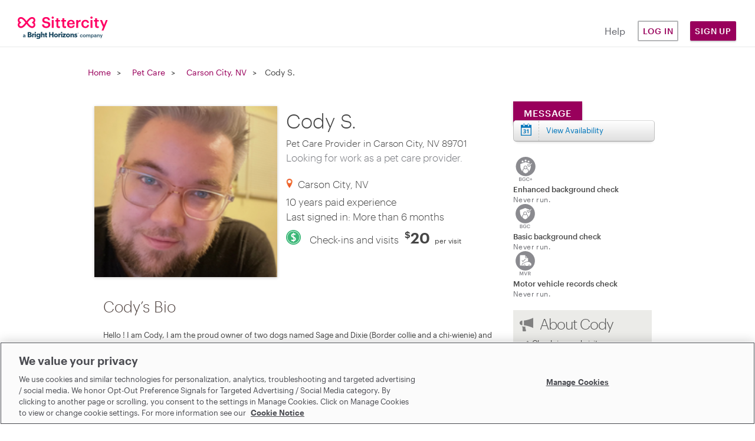

--- FILE ---
content_type: text/html; charset=utf-8
request_url: https://www.sittercity.com/pet-sitting/nv/carson-city/19450874
body_size: 10432
content:



<!DOCTYPE html>
<html class="no-js" lang="en">
  <head>
      <script src="https://cdn-ukwest.onetrust.com/scripttemplates/otSDKStub.js" charset="UTF-8" data-domain-script="bd8f2cda-2633-4758-b271-f3afca234bb9"></script>


    <meta charset="utf-8" />
    <meta http-equiv="X-UA-Compatible" content="IE=edge,chrome=1" />
    <meta name="viewport" content="width=device-width, initial-scale=1.0" />

    <link rel="shortcut icon" type="image/x-icon" href="https://cdn.sittercity.com/1dbf9616eecdf09979df9755d5fc5ee36ce3209e/assets/favicon-f2a574550bfbe1b12fc306821d80c222911cd1e6627edee98c58ff559bfba101.ico" />

		
<title>Cody S., Pet Care Provider from Carson City, NV - Sittercity.com</title>

<meta name="robots" content="noindex" />

<meta name="csrf-param" content="authenticity_token" />
<meta name="csrf-token" content="Gi9U6FMcvwbDvENgScr1I59xO3I1Vl5XqM8cuJELuipmf9uAD+ddA321FLp/JcJaCZLl3SUckOBLu7hbADGLWg==" />
<meta name="title" content="Cody S., Pet Care Provider from Carson City, NV - Sittercity.com" />
<meta name="description" content="Cody S. is a pet sitter from Carson City, NV with 10 years pet sitting experience. Hire Cody on Sittercity.com, the best in online childcare since 2002." />
<meta property="og:title" content="Cody S., Pet Care Provider from Carson City, NV - Sittercity.com" />
<meta property="og:type" content="website" />
<meta property="og:image" content="https://profile-images.sittercity.com/cropped/50/da08048a1f411aa9cc7c5e3ff55023/2EF5993B-FA0D-4182-BF5A-5C29DE8B644A.png" />
<meta property="og:site_name" content="Sittercity" />
<meta property="og:url" content="https://www.sittercity.com/pet-sitting/nv/carson-city/19450874" />
<meta property="og:description" content="Find local child, senior, &amp; pet care providers that your family will love. Share your needs &amp; connect with matches in your area. Start your FREE search." />
<meta name="graphql" content="https://graphql.sittercity.com/graphql" />
<link rel="canonical" href="https://www.sittercity.com/pet-sitting/nv/carson-city/19450874" />







    <link rel="preload" href="https://cdn.sittercity.com/1dbf9616eecdf09979df9755d5fc5ee36ce3209e/assets/fontawesome/fa-brands-400-2628055b8dd5234c8632e7350847d8116cd3f9c59a11c0d40b8d504650e39dc3.woff2" as="font" crossorigin="anonymous">
    <link rel="preload" href="https://cdn.sittercity.com/1dbf9616eecdf09979df9755d5fc5ee36ce3209e/assets/fontawesome/fa-regular-400-8e6042f732056f8602e4fc26fd2e0d35c32f423efe17c382fb25ae034b435b85.woff2" as="font" crossorigin="anonymous">
    <link rel="preload" href="https://cdn.sittercity.com/1dbf9616eecdf09979df9755d5fc5ee36ce3209e/assets/graphik/Graphik-Medium-Web-8199823de3eff26714c69ec537926f31b5228e6545e889ccca07b8c2d6203eab.woff2" as="font" crossorigin="anonymous">
    <link rel="preload" href="https://cdn.sittercity.com/1dbf9616eecdf09979df9755d5fc5ee36ce3209e/assets/graphik/Graphik-Regular-Web-1da4b755dae85c0b79f84e6a50f353b9eb6f45ab053fa9e59a1b35b0de833bdb.woff2" as="font" crossorigin="anonymous">
    <link rel="preload" href="https://cdn.sittercity.com/1dbf9616eecdf09979df9755d5fc5ee36ce3209e/assets/graphik/Graphik-Semibold-Web-a5ae166287eea91d13c7e96edd01448b680c86a2cb4494068dbaf59921bfd9ba.woff2" as="font" crossorigin="anonymous">
    <link rel="preload" href="https://cdn.sittercity.com/1dbf9616eecdf09979df9755d5fc5ee36ce3209e/assets/produkt/Produkt-LightItalic-Web-98d01e45b5b5b06b49ca1377f7ad918f01d9ac4b3265da86f74c4a7a86c7824c.woff2" as="font" crossorigin="anonymous">

    <link rel="stylesheet" media="all" href="https://cdn.sittercity.com/1dbf9616eecdf09979df9755d5fc5ee36ce3209e/assets/manifests/sittercity-1c9841c5d5907b3b9637c2e71c3668f37dc5f912128dff78c69775731ae9e827.css" />
      <link rel="stylesheet" media="all" href="https://cdn.sittercity.com/1dbf9616eecdf09979df9755d5fc5ee36ce3209e/assets/manifests/search-f7b4ca5a81eb27a016c373484ece74bec97ec247312af3ca8b3408a42da66902.css" />

    <script>
//<![CDATA[

  document.documentElement.className = "js";

//]]>
</script><!--[if lt IE 9]>
	<script src="https://cdn.sittercity.com/1dbf9616eecdf09979df9755d5fc5ee36ce3209e/assets/config/html5shiv-72c359464f5d5854c29ca4aa77fdb28f.js"></script>
<![endif]-->
<script src="https://cdn.sittercity.com/1dbf9616eecdf09979df9755d5fc5ee36ce3209e/assets/application_manifest-5755b5304257950923e83ae0d1e66bf4.js" defer="defer"></script>
  <script src="https://cdn.sittercity.com/1dbf9616eecdf09979df9755d5fc5ee36ce3209e/assets/profile/provider/search/search_manifest-02372f96ece2f5782f1797ca3196efae.js" defer="defer"></script>



  
  




    <script src="https://dok.js-cdn.dynatrace.com/jstag/18f57b4a680/bf41602tqt/1e48bc5ef7508df_complete.js" crossorigin="anonymous" type="text/plain" class="optanon-category-C0002"></script>
      <script type="text/plain" class="optanon-category-C0004">
//<![CDATA[

  (function() {
    // define the key where the global analytics object will be accessible
    // customers can safely set this to be something else if need be
    var globalAnalyticsKey = "analytics"

    // Create a queue, but don't obliterate an existing one!
    var analytics = window[globalAnalyticsKey] = window[globalAnalyticsKey] || [];

    // If the real analytics.js is already on the page return.
    if (analytics.initialize) return;

    // If the snippet was invoked already show an error.
    if (analytics.invoked) {
      if (window.console && console.error) {
        console.error("Segment snippet included twice.");
      }
      return;
    }

    // Invoked flag, to make sure the snippet
    // is never invoked twice.
    analytics.invoked = true;

    // A list of the methods in Analytics.js to stub.
    analytics.methods = [
      "trackSubmit",
      "trackClick",
      "trackLink",
      "trackForm",
      "pageview",
      "identify",
      "reset",
      "group",
      "track",
      "ready",
      "alias",
      "debug",
      "page",
      "screen",
      "once",
      "off",
      "on",
      "addSourceMiddleware",
      "addIntegrationMiddleware",
      "setAnonymousId",
      "addDestinationMiddleware",
      "register"
    ];

    // Define a factory to create stubs. These are placeholders
    // for methods in Analytics.js so that you never have to wait
    // for it to load to actually record data. The `method` is
    // stored as the first argument, so we can replay the data.
    analytics.factory = function(e) {
      return function() {
        if (window[globalAnalyticsKey].initialized) {
          // Sometimes users assigned analytics to a variable before analytics is done loading, resulting in a stale reference.
          // If so, proxy any calls to the 'real' analytics instance.
          return window[globalAnalyticsKey][e].apply(window[globalAnalyticsKey], arguments);
        }
        var args = Array.prototype.slice.call(arguments);

        // Add buffered page context object so page information is always up-to-date
        if (["track", "screen", "alias", "group", "page", "identify"].indexOf(e) > -1) {
          var c = document.querySelector("link[rel='canonical']");
          args.push({
            __t: "bpc",
            c: c && c.getAttribute("href") || undefined,
            p: location.pathname,
            u: location.href,
            s: location.search,
            t: document.title,
            r: document.referrer
          });
        }

        args.unshift(e);
        analytics.push(args);
        return analytics;
      };
    };


    // For each of our methods, generate a queueing stub.
    for (var i = 0; i < analytics.methods.length; i++) {
      var key = analytics.methods[i];
      analytics[key] = analytics.factory(key);
    }

    // Define a method to load Analytics.js from our CDN,
    // and that will be sure to only ever load it once.
    analytics.load = function(key, options) {
      // Create an async script element based on your key.
      var t = document.createElement("script");
      t.type = "text/javascript";
      t.async = true;
      t.setAttribute("data-global-segment-analytics-key", globalAnalyticsKey)
      t.src = "https://cdn.segment.com/analytics.js/v1/" + key + "/analytics.min.js";

      // Insert our script next to the first script element.
      var first = document.getElementsByTagName("script")[0];
      first.parentNode.insertBefore(t, first);
      analytics._loadOptions = options;
    };
    analytics._writeKey = ("mhwqij9uZdjsCN6jFzNi8PUzuc0agaHO");

    // Add a version to keep track of what's in the wild.
    analytics.SNIPPET_VERSION = "5.2.1";

    // Load Analytics.js with your key, which will automatically
    // load the tools you've enabled for your account. Boosh!
    analytics.load("mhwqij9uZdjsCN6jFzNi8PUzuc0agaHO");
  })();

  window.dispatchEvent(new Event('segmentLoaded'));

//]]>
</script>
<script>
//<![CDATA[

  // if analytics is already loaded, invoke the callback, otherwise wait for it to load
  function onSegmentLoaded(callback) {
    if (window.analytics) {
      callback();
    } else {
      window.addEventListener('segmentLoaded', callback);
    }
  }

//]]>
</script>
  



    <meta name="growthbook-client-key" content="sdk-y9uwJAP5Vah8UF">
    <meta name="growthbook-dev-mode" content="false">
    
    
  </head>
  <body class="t-search-details t-search all" >
      <script type="text/plain" class="optanon-category-C0004">
//<![CDATA[

    analytics.page();

//]]>
</script>
  

    

    <noscript>
  <div id="js-message" class="site-message warn no-js">
    <div class="wrap-container">
      <p role="alert" class="no-js-alert">JavaScript is not enabled in your web browser. In order to enjoy the full experience of the Sittercity website, please turn on JavaScript.</p>
    </div>
  </div>
</noscript>

    

    <header class="header header--mobile" tabindex="1">
    <div class="header-mobile__wrapper">
      <input type="checkbox" id="header__checkbox" class="header__checkbox">
      <label for="header__checkbox" class="header__checkbox--open">
        <svg xmlns="http://www.w3.org/2000/svg" xmlns:xlink="http://www.w3.org/1999/xlink" width="24" height="44px" viewBox="0 0 24 24">
          <defs>
              <path id="b" d="M0 0h320v48H0z"/>
              <path id="c" d="M4 7V5h16v2H4zm0 6v-2h16v2H4zm0 6v-2h16v2H4z"/>
          </defs>
          <g fill="none" fill-rule="evenodd">
              <g fill-rule="nonzero" transform="translate(-10 -12)">
                  <use fill="#000" filter="url(#a)" xlink:href="#b"/>
                  <use fill="#FFF" xlink:href="#b"/>
              </g>
              <path d="M-10-10h44v44h-44z"/>
              <g>
                  <mask id="d" fill="#fff">
                      <use xlink:href="#c"/>
                  </mask>
                  <use fill="#05070F" fill-rule="nonzero" xlink:href="#c"/>
                  <g fill="#FF0064" mask="url(#d)">
                      <path d="M0 0h24v24H0z"/>
                  </g>
              </g>
          </g>
        </svg>
      </label>
      <label for="header__checkbox" class="header__checkbox--close">
        <svg width="16px" height="16px" viewBox="0 0 15 15" version="1.1" xmlns="http://www.w3.org/2000/svg" xmlns:xlink="http://www.w3.org/1999/xlink">
          <g id="Page-1" stroke="none" stroke-width="1" fill="none" fill-rule="evenodd">
              <g id="icon-close" transform="translate(-15.000000, -15.000000)" fill="#FF0064" fill-rule="nonzero">
                  <g id="Group" transform="translate(15.000000, 15.000000)">
                      <g id="a-link">
                          <polygon id="a" points="7.414 6 13.414 0 14.828 1.414 8.828 7.414 14.828 13.414 13.414 14.828 7.414 8.828 1.414 14.828 0 13.414 6 7.414 0 1.414 1.414 0"></polygon>
                      </g>
                  </g>
              </g>
          </g>
        </svg>
      </label>
      <a href="/" class="nav-logo__container" title="Sittercity">
        <img alt="Sittercity home" class="nav-logomark" src="https://cdn.sittercity.com/1dbf9616eecdf09979df9755d5fc5ee36ce3209e/assets/sittercity-mark-logo-d0f3a4bc9d2483d7366040da01bdc8d0148fee6bc94f9c16086bbfba8917d983.svg" />
      </a>
      <button class="login-dropdown-button nav-primary-button">Sign Up</button>
      <div class="header__content">
        <nav class="nav-navigation nav-navigation--public container" role="navigation">
          <div class="nav-navigation__wrapper row">
            <ul class="nav-navigation__list col s11">
              <li class="nav-navigation__item">
                <a class="nav-primary-button nav-outline-button" href="/login?return_path=%2Fpet-sitting%2Fnv%2Fcarson-city%2F19450874">Log in</a>
              </li>
              <li class="nav-navigation__item">
                <a rel="noopener" class="nav-navigation__link" href="https://support.sittercity.com/">Help</a>
              </li>
            </ul>
          </div>
        </nav>
      </div>
    </div>
    <ul id="login-dropdown" class="login-dropdown" aria-hidden="true" style="display:none">
    <li>
      <h3 class="login-dropdown-title">I'm a...</h3>
    </li>
    <li>
      <a class="nav-primary-button nav-outline-button" href="/registration?member_type=seeker">Parent</a>
    </li>
    <li>
      <a class="nav-primary-button nav-outline-button" href="/sitter/account">Sitter</a>
    </li>
</ul>

<script>
//<![CDATA[
    window.onclick = function(event) {
    const open = (dropDownElement) => {
      dropDownElement.removeAttribute('aria-hidden');
      dropDownElement.style.display = "block";
      dropDownElement.classList.add("visible");
    }

    const close = (dropDownElement) => {
      dropDownElement.setAttribute("aria-hidden", "true");
      dropDownElement.style.display = "none";
      dropDownElement.classList.remove("visible");
    }

    const closeAll = () => {
      document.querySelectorAll('.login-dropdown.visible').forEach((dropDownElement) => {
        close(dropDownElement);      
      })
    }

    if (event.target.matches('.login-dropdown-button')) {
      const dropDownElement = event.target.closest('header').querySelector('.login-dropdown');

      if(dropDownElement.hasAttribute('aria-hidden')) { 
        open(dropDownElement);
      } 
      else { 
        close(dropDownElement);
      }
    } else {
      closeAll();
    }
  }

//]]>
</script>
  </header>

<header class="header header--desktop js-header row">
  <a href="/" class="nav-logo__container col m2" title="Sittercity">
    <img alt="Sittercity home" class="nav-full-logo" src="https://cdn.sittercity.com/1dbf9616eecdf09979df9755d5fc5ee36ce3209e/assets/sittercity-full-logo-826098642cf12cd1dc15b1a6c4c0a61d73214c508c0455bf638d0d6c50cecee5.svg" />
  </a>
  <nav class="nav-navigation m6 push-m4" role="navigation">
    <ul class="nav-navigation__list">
      <li class="nav-navigation__item">
        <a rel="noopener" class="nav-navigation__link nav-navigation__link--public" href="https://support.sittercity.com/">Help</a>
      </li>
      <li class="nav-navigation__item">
        <a class="nav-primary-button nav-outline-button" href="/login?return_path=%2Fpet-sitting%2Fnv%2Fcarson-city%2F19450874">Log in</a>
      </li>
      <li class="nav-navigation__item">
        <button class="login-dropdown-button nav-primary-button">Sign Up</button>
        <ul id="login-dropdown" class="login-dropdown" aria-hidden="true" style="display:none">
    <li>
      <h3 class="login-dropdown-title">I'm a...</h3>
    </li>
    <li>
      <a class="nav-primary-button nav-outline-button" href="/registration?member_type=seeker">Parent</a>
    </li>
    <li>
      <a class="nav-primary-button nav-outline-button" href="/sitter/account">Sitter</a>
    </li>
</ul>

<script>
//<![CDATA[
    window.onclick = function(event) {
    const open = (dropDownElement) => {
      dropDownElement.removeAttribute('aria-hidden');
      dropDownElement.style.display = "block";
      dropDownElement.classList.add("visible");
    }

    const close = (dropDownElement) => {
      dropDownElement.setAttribute("aria-hidden", "true");
      dropDownElement.style.display = "none";
      dropDownElement.classList.remove("visible");
    }

    const closeAll = () => {
      document.querySelectorAll('.login-dropdown.visible').forEach((dropDownElement) => {
        close(dropDownElement);      
      })
    }

    if (event.target.matches('.login-dropdown-button')) {
      const dropDownElement = event.target.closest('header').querySelector('.login-dropdown');

      if(dropDownElement.hasAttribute('aria-hidden')) { 
        open(dropDownElement);
      } 
      else { 
        close(dropDownElement);
      }
    } else {
      closeAll();
    }
  }

//]]>
</script>
      </li>
    </ul>
  </nav>
</header>



    <div class="globalcontent ">
      

      

      

        <div id="breadcrumb">
          <div class="wrap-container">
            <nav class="breadcrumb-nav clearfix" role="navigation">
              <span class="navitem"><a href="/">Home</a></span>
<h3 class="navitem"><a href="/pet-sitting">Pet Care</a></h3>
<h3 class="navitem"><a href="/profile/provider/search?search_strategy=pet_care&amp;zipcode=89701">Carson City, NV</a></h3>
<h3>Cody S.</h3>


            </nav>
          </div>
        </div>

      <main id="content" class="main-content p-provider-profile" role="main">




          <div class="wrap-container ">
          
	<div class="search-section-layout">
		<div class="search-results-and-sidebar">
			<article class="page-content">

				

				





<div class="article-content container clearfix">
  <section class="profile-item-details hcard" id="19450874">
    <div class="panel profile-photo-panel">
      

  <img class="member-photo-fixed" src="https://profile-images.sittercity.com/cropped/50/da08048a1f411aa9cc7c5e3ff55023/2EF5993B-FA0D-4182-BF5A-5C29DE8B644A.png" width="290" height="290" alt="Cody S., Pet Care Provider in Carson City, NV 89701 with 10 years paid experience">



      

    </div>
    <div class="panel profile-details-panel">
      
<div class="profile-details">

  <div class="profile-name">
    <h1 class="profile-title fn">
      Cody S.
      <span>Pet Care Provider in Carson City, NV 89701</span>
    </h1>
    <h2 class="profile-summary">Looking for work as a pet care provider.</h2>
    <div class="favorite-links" data-provider-id="19450874" data-can-favorite>
  <a class="add-favorite" data-add-favorite-link="" href="#">Add to Favorites</a>
  <a class="remove-favorite" data-remove-favorite-link="" href="#">Remove</a> 
  <span data-favorites-link class="favorites-link"><span>|&nbsp;</span><a href="/account/seekers/favorites/pet_care">View Favorites</a></span>
  <span class="error-display"></span>
</div>



  </div>

  <div class="smallscreen-only profile-addons-mobile
  new-trust-safety-mobile">
    <ul class="badges profile-badges-hover">
		<li class="profile-badge popup-open" href="/background-checks/whats-covered">
			<span class="badge small hover bgc enhanced not-run"></span>
			<div class="tooltip-content badge-hover-tooltip">
					<p>Enhanced background check</p>
					<span class="status"><p>Never run.</p></span>

			</div>
			<p class="description">
					Enhanced background check<span class="status">(Not Run) </span>
			</p>
		</li>
		<li class="profile-badge popup-open " href="/background-checks/whats-covered">
			<span class="basic badge small hover bgc not-run"></span>
			<div class="tooltip-content badge-hover-tooltip">
					<p>Basic background check</p>
					<span class="status"><p>Never run.</p></span>

			</div>
			<p class="description">
					Basic background check<span class="status">(Not Run) </span>
			</p>
		</li>
		<li class="profile-badge popup-open" href="/background-checks/whats-covered">
			<span class="badge small hover vehicle not-run"></span>
			<div class="tooltip-content badge-hover-tooltip">

					<p>Motor vehicle records check</p>
					<span class="status"><p>Never run.</p></span>

			</div>
			<p class="description">
					Motor vehicle records check<span class="status">(Not Run) </span>
			</p>
		</li>
</ul>

  </div>

  <p class="profile-location">
    Carson City, NV
  </p>
  <p class="profile-specs">10 years paid experience</p>
  <p class="logged-in">
    Last signed in: More than 6 months
  </p>

  
    <p class="preferred-rate">
      <span class="activity activity-check-ins-and-visits">Check-ins and visits</span>
        <span class="rate"><span class="currency">$</span>20</span><span class="type"> per visit</span>
  </p>


</div>

    </div>
    <div class="smallscreen-only">
        <nav class="profile-actions clearfix">
    <div id="profile-contact-button-smallscreen">
      <a class="button button--primary profile__message" href="/registration/full_join_to_contact?provider_id=19450874&amp;return_path=true">Message</a>
    </div>
    
      <a class="button-profile availability" href="#availability-section">View Availability</a>
  </nav>

    </div>
  </section>
    <section class="content-section profile-bio">
    <h2>Cody’s Bio</h2>
    <div class="bio-content" id="bio-content">
      <p>Hello ! I am Cody, I am the proud owner of two dogs named Sage and Dixie  (Border collie and a chi-wienie) and one lazy cat named Cali. We have had Sage since she was a puppy and boy was she a handful! I have had animals all of my life from big dogs like a Great Dane to small dogs like a dachshund dachshund. So I am confident in all shapes and sizes of dogs and of course cats too! I am a full time hairstylist but I write my own schedule so I am super flexible for what ever you need me to do for  your fur babies. I am 27 years old and I am located in Carson :) feel free to ask me anything ❤️</p>
    </div>
  </section>

    <section class="content-section profile-experience">
    <h2>Experience</h2>

    <div class="experience-section section">

      <h3 class="subtitle">10 years of paid experience</h3>

      <div class="experience-group">
        <p><strong>Experience with:</strong></p>
          <ul class="panel">
              <li>Dogs</li>
              <li>Cats</li>
          </ul>
          <ul class="panel">
              <li>Birds</li>
              <li>Fish</li>
          </ul>
          <ul class="panel">
              <li>Reptiles Amphibians</li>
              <li>Exotic pets</li>
          </ul>
      </div>
    </div>

  </section>

  <section class="post content-section profile-availability profile-availability-wrap" id="availability-section">
    <h2 class="f-left">Availability</h2>
<div class="clear"></div>
  <p class="f-left valid-through">My availability calendar is valid through <span>5/21/2022</span></p>
<p class="f-right indication">Available</p>
<div class="clear"></div>
<table class="profile-availability">
  <thead>
    <tr>
      <td></td>
      <td class="weekend">Su</td>
      <td>Mo</td>
      <td>Tu</td>
      <td>We</td>
      <td>Th</td>
      <td>Fr</td>
      <td class="weekend">Sa</td>
    </tr>
  </thead>
  <tbody>
      <tr>
        <th><div class="time">6-9a</div></th>
          <td><div class="available"><span class="availability-text">Available</span></div></td>
          <td><div class="available"><span class="availability-text">Available</span></div></td>
          <td><div class="available"><span class="availability-text">Available</span></div></td>
          <td><div class="available"><span class="availability-text">Available</span></div></td>
          <td><div class="available"><span class="availability-text">Available</span></div></td>
          <td><div class="available"><span class="availability-text">Available</span></div></td>
          <td><div class="available"><span class="availability-text">Available</span></div></td>
      </tr>
      <tr>
        <th><div class="time">9a-12p</div></th>
          <td><div class="available"><span class="availability-text">Available</span></div></td>
          <td><div class="available"><span class="availability-text">Available</span></div></td>
          <td><div class="available"><span class="availability-text">Available</span></div></td>
          <td><div class="available"><span class="availability-text">Available</span></div></td>
          <td><div class="available"><span class="availability-text">Available</span></div></td>
          <td><div class="available"><span class="availability-text">Available</span></div></td>
          <td><div class="available"><span class="availability-text">Available</span></div></td>
      </tr>
      <tr>
        <th><div class="time">12-3p</div></th>
          <td><div class="available"><span class="availability-text">Available</span></div></td>
          <td><div class="available"><span class="availability-text">Available</span></div></td>
          <td><div class="not-available"><span class="availability-text">Not Available</span></div></td>
          <td><div class="not-available"><span class="availability-text">Not Available</span></div></td>
          <td><div class="not-available"><span class="availability-text">Not Available</span></div></td>
          <td><div class="not-available"><span class="availability-text">Not Available</span></div></td>
          <td><div class="not-available"><span class="availability-text">Not Available</span></div></td>
      </tr>
      <tr>
        <th><div class="time">3-6p</div></th>
          <td><div class="available"><span class="availability-text">Available</span></div></td>
          <td><div class="available"><span class="availability-text">Available</span></div></td>
          <td><div class="not-available"><span class="availability-text">Not Available</span></div></td>
          <td><div class="not-available"><span class="availability-text">Not Available</span></div></td>
          <td><div class="not-available"><span class="availability-text">Not Available</span></div></td>
          <td><div class="not-available"><span class="availability-text">Not Available</span></div></td>
          <td><div class="not-available"><span class="availability-text">Not Available</span></div></td>
      </tr>
      <tr>
        <th><div class="time">6-9p</div></th>
          <td><div class="available"><span class="availability-text">Available</span></div></td>
          <td><div class="available"><span class="availability-text">Available</span></div></td>
          <td><div class="available"><span class="availability-text">Available</span></div></td>
          <td><div class="available"><span class="availability-text">Available</span></div></td>
          <td><div class="available"><span class="availability-text">Available</span></div></td>
          <td><div class="available"><span class="availability-text">Available</span></div></td>
          <td><div class="available"><span class="availability-text">Available</span></div></td>
      </tr>
      <tr>
        <th><div class="time">9p-12a</div></th>
          <td><div class="available"><span class="availability-text">Available</span></div></td>
          <td><div class="available"><span class="availability-text">Available</span></div></td>
          <td><div class="available"><span class="availability-text">Available</span></div></td>
          <td><div class="available"><span class="availability-text">Available</span></div></td>
          <td><div class="available"><span class="availability-text">Available</span></div></td>
          <td><div class="available"><span class="availability-text">Available</span></div></td>
          <td><div class="not-available"><span class="availability-text">Not Available</span></div></td>
      </tr>
      <tr>
        <th><div class="time">12a-6p</div></th>
          <td><div class="available"><span class="availability-text">Available</span></div></td>
          <td><div class="available"><span class="availability-text">Available</span></div></td>
          <td><div class="available"><span class="availability-text">Available</span></div></td>
          <td><div class="available"><span class="availability-text">Available</span></div></td>
          <td><div class="available"><span class="availability-text">Available</span></div></td>
          <td><div class="available"><span class="availability-text">Available</span></div></td>
          <td><div class="not-available"><span class="availability-text">Not Available</span></div></td>
      </tr>
  </tbody>
</table>

  </section>

  
</div>
<div class="article-sidebar container clearfix">
    <nav class="profile-actions clearfix">
    <div id="profile-contact-button">
      <a class="button button--primary profile__message" href="/registration/full_join_to_contact?provider_id=19450874&amp;return_path=true">Message</a>
    </div>
    
      <a class="button-profile availability" href="#availability-section">View Availability</a>
  </nav>

  <aside class="profile-addons">
       <ul>
  <li class="ts-aside-item">
      <img class="ts-badge-icon" alt="Incompleted Enhanced Background Check Badge Icon" height="41px" src="https://cdn.sittercity.com/1dbf9616eecdf09979df9755d5fc5ee36ce3209e/assets/trust-safety/incomplete_enhanced-bgc-a5721be5e3065ecb2fbd86559d998030fe42dd7ec469ade6e5a7c2aa3244746a.svg" />
    <div class="ts-aside-description">
      <p class="bold">Enhanced background check</p>
      <p class="caption">Never run.</p>
    </div>
  </li>

  <li class="ts-aside-item">
      <img class="ts-badge-icon" alt="Incompleted Basic Background Check Badge Icon" height="41px" src="https://cdn.sittercity.com/1dbf9616eecdf09979df9755d5fc5ee36ce3209e/assets/trust-safety/incomplete_basic-bgc-f82602135e06b985d3e221251fa18e2e293cb3b0f35048a3210841a48e0465f8.svg" />
    <div class="ts-aside-description">
      <p class="bold">Basic background check</p>
      <p class="caption">Never run.</p>
    </div>
  </li>

  <li class="ts-aside-item">
      <img class="ts-badge-icon" alt="Incompleted Motor Vehicle Records Check Badge Icon" height="41px" src="https://cdn.sittercity.com/1dbf9616eecdf09979df9755d5fc5ee36ce3209e/assets/trust-safety/incomplete_mvr-e9456df9fb0d89751880d79fea61f264cf770f3424ed8e4891cad7d6f2f76739.svg" />
    <div class="ts-aside-description">
      <p class="bold">Motor vehicle records check</p>
      <p class="caption">Never run.</p>
    </div>
  </li>




</ul>
  </aside>
  <section class="sidebar-section profile-about">
  <h2>About Cody</h2>
  <ul class="checkmark-list">
      <li>Check-ins and visits</li>
      <li>Dog Walking</li>
      <li>Overnight in owner&#39;s home</li>
      <li>Pick up &amp; drop off</li>
      <li>Bathing &amp; grooming</li>
      <li>Will care for up to 4 or more pets</li>
      <li>Accepts last minute bookings</li>
  </ul>
  
</section>




  <section class="sidebar-section profile-rates">
    <h2>Preferred Rates</h2>
    <dl class="preferred-rates">
        <dt>Check-ins and visits</dt>
        <dd>
            <span class="rate"><span class="currency">$</span>20</span><span class="type"> per visit</span>
        </dd>
        <dt>Dog Walking</dt>
        <dd>
            <span class="rate"><span class="currency">$</span>20</span><span class="type"> for 30 minute walk</span><br/><span class="rate"><span class="currency">$</span>45</span><span class="type"> for 60 minute walk</span>
        </dd>
        <dt>Overnight in owner&#39;s home</dt>
        <dd>
            <span class="rate"><span class="currency">$</span>60</span><span class="type"> per night</span>
        </dd>
        <dt>Pick up &amp; drop off</dt>
        <dd>
            <span class="rate"><span class="currency">$</span>10</span><span class="type"> each way</span>
        </dd>
        <dt>Bathing &amp; grooming</dt>
        <dd>
            <span class="rate"><span class="currency">$</span>50</span><span class="type"> per service</span>
        </dd>
    </dl>
  </section>
 


  <section class="sidebar-section social-sharing" id="social-sharing">
  <div class="frame">
    <span class="glyph"></span>
    <h4>Share this profile</h4>
    <p>Do you know someone<br/>
who might be interested in<br/>
this care provider?<br/>
<br/>
Share this profile via
</p>
    <ul class="social-links">
      <li><a class="share-link facebook webicon" rel="external" href="https://www.facebook.com/sharer.php?s=100&p[url]=https%3A%2F%2Fwww.sittercity.com%2Fpet-sitting%2Fnv%2Fcarson-city%2F19450874&p[images][0]=%2F%2Fwww.sittercity.comhttps%3A%2F%2Fprofile-images.sittercity.com%2Fcropped%2F50%2Fda08048a1f411aa9cc7c5e3ff55023%2F2EF5993B-FA0D-4182-BF5A-5C29DE8B644A.png&p[title]=Cody+S.%2C+Pet+Care+Provider+from+Carson+City%2C+NV+-+Sittercity.com&p[summary]=Cody+S.+is+a+pet+sitter+from+Carson+City%2C+NV+with+10+years+pet+sitting+experience.+Hire+Cody+on+Sittercity.com%2C+the+best+in+online+childcare+since+2002.">Share on Facebook</a></li>
      <li><a class="share-link twitter webicon" rel="external" href="https://twitter.com/share?url=https%3A%2F%2Fwww.sittercity.com%2Fpet-sitting%2Fnv%2Fcarson-city%2F19450874&text=I+found+an+awesome+%40Sittercity+pet+care+in+Carson+City%2C+NV%21">Share on Twitter</a></li>
      <li><a class="share-link googleplus webicon" rel="external" href="https://plus.google.com/share?url=https%3A%2F%2Fwww.sittercity.com%2Fpet-sitting%2Fnv%2Fcarson-city%2F19450874">Share on Google+</a></li>
      <li><a class="share-link email-share webicon" href="mailto:?body=Hi%20there%2C%0AI%20thought%20Cody%20S.%2C%20who%20is%20a%20Sittercity%20pet%20care%20in%20Carson%20City%2C%20NV%2089701%2C%20might%20be%20a%20great%20fit%20for%20your%20family.%0ACheck%20out%20this%20profile%21%0Ahttps%3A%2F%2Fwww.sittercity.com%2Fpet-sitting%2Fnv%2Fcarson-city%2F19450874%0A&amp;subject=I%20think%20this%20Sittercity%20pet%20care%20could%20be%20perfect%20for%20you%21">Share via Email</a></li>
    </ul>
  </div>
</section>

</div>






			</article>

		</div>

		


	</div>

        </div>
      </main>

      

          <footer id="footer" class="footer">
    <div class="container">
      <div class="row">
        <div class="col s12">
          <nav class="footer__resource-links">
            <ul>
              <li class="footer__resource-link"><a href="https://www.sittercity.com/about-us">About Us</a></li>
              <li class="footer__resource-link"><a href="https://www.sittercity.com/about-us/our-team#career">Careers</a></li>
              <li class="footer__resource-link"><a href="https://www.sittercity.com/parents?utm_medium=direct&amp;utm_source=sittercity.com&amp;utm_campaign=global-footer&amp;utm_content=blog-footer">Blog</a></li>
              <li class="footer__resource-link"><a href="https://www.sittercity.com/press">Press</a></li>
            </ul>
          </nav>
        </div>
      </div>
      <div class="row">
        <div class="col s12">
          <nav>
            <p class="footer__social-links">
              <a class="footer__social-link fab" href="https://www.facebook.com/sittercity" target="_blank" rel="noopener">&#xf082;</a>
              <a class="footer__social-link fab" href="https://twitter.com/sittercity" target="_blank" rel="noopener" >&#xf099;</a>
              <a class="footer__social-link fab" href="https://www.instagram.com/sittercity/" target="_blank" rel="noopener">&#xf16d;</a>
            </p>
          </nav>
        </div>
      </div>
      <div class="row">
        <div class="col s12">
          <ul class="footer__appstore">
            <li class="footer__appstore-item">
              <a class="homepage__app-store-link app-store--apple lazyload" href="https://itunes.apple.com/us/app/sittercity-find-babysitters/id900660780?ls=1&mt=8" target="_blank" rel="noopener">
                Download on the App Store
              </a>
            </li>
          </ul>
        </div>
      </div>
      <div class="row footer__seo">
        <div class="col s12 m12 l10 offset-l1">
          <div class="col s12 m12 l4 footer__seo-col">
            <nav>
              <h3 class="footer__seo-header">Resources</h3>
              <ul>
                <li class="footer__seo-link"><a href="/affiliate-program">Affiliates</a></li>
                <li class="footer__seo-link"><a href="https://www.sittercity.com/trust-and-safety">Trust &amp; Safety Center</a></li>
                <li class="footer__seo-link"><a href="https://support.sittercity.com/hc/en-us/articles/360018694973-Sittercity-Community-Inclusion-Policy">Community Inclusion Policy</a></li>
                <li class="footer__seo-link"><a href="https://www.sittercity.com/parents">Resources for Parents</a></li>
                <li class="footer__seo-link"><a href="https://www.sittercity.com/sitters">Resources for Sitters</a></li>
              </ul>
            </nav>
          </div>
          <div class="col s12 m12 l4 footer__seo-col">
            <nav>
              <h3 class="footer__seo-header">Find Child, Pet, & Senior Care</h3>
              <ul>
                <li class="footer__seo-link"><a href="/babysitters">Babysitters</a></li>
                <li class="footer__seo-link"><a href="/nanny">Nannies</a></li>
                <li class="footer__seo-link"><a href="/child-care">Child Care</a></li>
                <li class="footer__seo-link"><a href="/special-needs">Special Needs Care</a></li>
                <li class="footer__seo-link"><a href="/companion-care">Senior Care</a></li>
                <li class="footer__seo-link"><a href="/pet-sitting">Pet Care</a></li>
              </ul>
            </nav>
          </div>
          <div class="col s12 m12 l4 footer__seo-col">
            <nav>
              <h3 class="footer__seo-header">Find Jobs</h3>
              <ul>
                <li class="footer__seo-link"><a href="/babysitting-jobs">Babysitting Jobs</a></li>
                <li class="footer__seo-link"><a href="/nanny-jobs">Nannying Jobs</a></li>
                <li class="footer__seo-link"><a href="/child-care-jobs">Child Care Jobs</a></li>
                <li class="footer__seo-link"><a href="/special-needs-jobs">Special Needs Care Jobs</a></li>
                <li class="footer__seo-link"><a href="/companion-care-jobs">Senior Care Jobs</a></li>
                <li class="footer__seo-link"><a href="/pet-sitting-jobs">Pet Sitting Jobs</a></li>
              </ul>
            </nav>
          </div>
        </div>
      </div>
      <div class="row nopad">
        <div class="col s12">
          <div class="footer__terms">
            <p>
              &copy; 2026 Sittercity Incorporated.
              All Rights Reserved.
            </p>
            <p class="footer__terms-legal">
              By using this site you agree to the <a href="/terms" class="footer__terms-link">Terms of Use</a>.
              See our <a href="/privacy" class="footer__terms-link">Privacy Policy</a>.
              Make updates to <a href="/do-not-sell-my-personal-information" class="footer__terms-link">Do Not Sell My Personal Information</a>.
            </p>
            <p>
              If you are having difficulty using assistive technology with this website,
              please contact Sittercity Customer Success by email at
              <a href="mailto:support@sittercity.com" class="footer__terms-link">support@sittercity.com</a>.
            </p>
          </div>
        </div>
      </div>
    </div>
  </footer>

    </div>

      <a href="#" id="top-link">Jump to Top</a>

      <div id="overlays">
          <div class="contact-overlay contact-overlay-pet_care" id="contact-overlay">
	<div class="wrap-container">
		  <img class="member-photo-fixed" src="https://profile-images.sittercity.com/cropped/50/da08048a1f411aa9cc7c5e3ff55023/2EF5993B-FA0D-4182-BF5A-5C29DE8B644A.png" width="48" height="48" alt="">

		<div class="contact-name-location">
			<div class="name">
				Cody S.
			</div>
			<div class="name-long">
				Cody S.
			</div>
			<div class="location">
				Carson City, NV 89701
			</div>
		</div>
		<div class="contact-age-experience">
			<div class="experience"><span class="number">10</span><p class="description">years experience</p></div>
		</div>
		<div class="contact-rates-badges">
			  <p class="preferred-rate">
      <span class="activity activity-check-ins-and-visits">Check-ins and visits</span>
        <span class="rate"><span class="currency">$</span>20</span><span class="type"> per visit</span>
  </p>


				<ul class="badges profile-badges">
				</ul>
			</div>
			<div class="contact-cta">
				<div class="profile-contact-button">
					<a class="button button--primary profile__message" href="/registration/full_join_to_contact?provider_id=19450874&amp;return_path=true">Message</a>
				</div>
			</div>
		</div>
	</div>
</div>


      </div>
    	<div class="day-zero-overlay" id="day-zero-overlay">
		<div class="wrap-container">
			<p><strong>Today only!</strong> Save up to <strong>50%</strong> on a<br /><strong>Sittercity Premium membership.</strong></p>
				<a href="/registration?member_type=seeker" class="day-zero-cta button-large-orange">Register now</a>
		</div>
	</div>


    <script src="https://cdn.sittercity.com/1dbf9616eecdf09979df9755d5fc5ee36ce3209e/assets/global/setup-7d0b4967339f7a0d916e8bd0e8938e87.js" defer="defer"></script>
    
    <script type="text/javascript">
      document.addEventListener('DOMContentLoaded', function() {
        var globalSetup = require('global/setup');
        globalSetup();

          var $photo = $('.member-photo');

  $photo.removeClass('uninitialized');

  var w = $photo.width(),
      h = $photo.height();

  if (w != h) {
    $photo.addClass(w > h ? 'wider' : 'taller');
  } else {
    $photo.addClass('square');
  }
  $photo.css('visibility', 'visible');
  var contactButtonPos = $('.page-content .button-profile.contact:visible').first().offset();

  if (contactButtonPos) {
    $(window).resize(function() {
      contactButtonPos = $('.page-content .button-profile.contact:visible').first().offset();
    });

    $(window).scroll(function () {
      if ($(window).width() > 768) {
        if ($(window).scrollTop() > (contactButtonPos.top-16)) {
          $('#overlays').fadeIn('fast');
        } else {
          $('#overlays').fadeOut('fast');
        }
      } else {
        if ($(window).scrollTop() > (contactButtonPos.top-76)) {
          $('#overlays').fadeIn('fast');
        } else {
          $('#overlays').fadeOut('fast');
        }
      }
    });
  };

      })
    </script>
    <script src="https://cdn.sittercity.com/1dbf9616eecdf09979df9755d5fc5ee36ce3209e/assets/growthbook/growthbook_setup-1d1137a1a1b5891dfadb3a033a785cd8.js" defer="defer"></script>
    <script type="text/plain" class="optanon-category-C0002">
//<![CDATA[

        var growthbook = require('growthbook/growthbook_setup');
        growthbook.initGrowthbook();

//]]>
</script>        <script src="https://js.appboycdn.com/web-sdk/6.3/braze.min.js" type="text/plain" class="optanon-category-C0004"></script>
    <script type="text/plain" class="optanon-category-C0004">
//<![CDATA[

        // Wait for braze to be available
        function initializeBraze() {
          if (typeof braze === 'undefined') {
            setTimeout(initializeBraze, 100);
            return;
          }

          try {
            braze.initialize("2719a4f1-edea-4eb0-889a-7f293a7cd52f", {
              baseUrl: "https://sdk.iad-03.braze.com",
              enableLogging: false,
              openInAppMessagesInNewTab: false,
              allowUserSuppliedMimeType: false,
              allowUserSuppliedJavascript: true,
              sessionTimeoutInSeconds: 30,
              minimumIntervalBetweenTriggerActionsInSeconds: 30
            });


            braze.openSession();
            braze.automaticallyShowInAppMessages();

            document.dispatchEvent(new Event('brazeLoaded'));

          } catch (error) {
          }
        }

        // Start initialization - handles both immediate and OneTrust reactivation cases
        initializeBraze();
    
//]]>
</script>
      <script type="text/plain" class="optanon-category-C0001">
//<![CDATA[



    (function() {
      function ls() {
        var e = document.createElement('script');
        e.src = 'https://cdn.siftscience.com/s.js';
        document.body.appendChild(e);
      }
      if (window.attachEvent) {
        window.attachEvent('onload', ls);
      } else {
        window.addEventListener('load', ls, false);
      }
    })();

//]]>
</script>

  </body>
</html>
